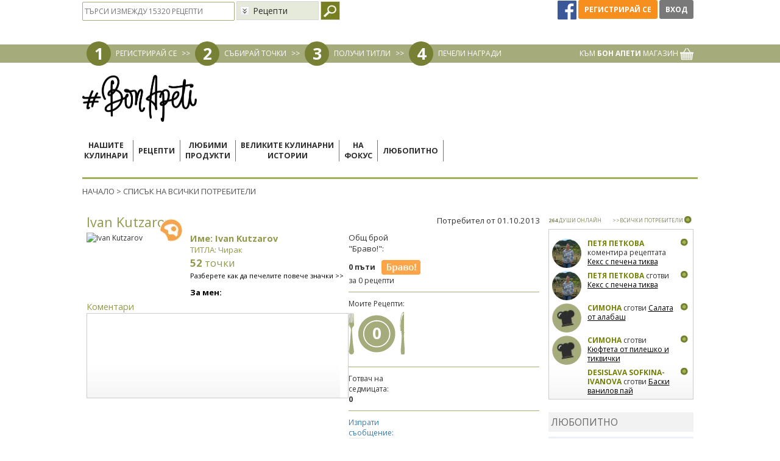

--- FILE ---
content_type: text/html; charset=utf-8
request_url: https://www.google.com/recaptcha/api2/aframe
body_size: 184
content:
<!DOCTYPE HTML><html><head><meta http-equiv="content-type" content="text/html; charset=UTF-8"></head><body><script nonce="rB_9uB-7E_XZUDamhImBRg">/** Anti-fraud and anti-abuse applications only. See google.com/recaptcha */ try{var clients={'sodar':'https://pagead2.googlesyndication.com/pagead/sodar?'};window.addEventListener("message",function(a){try{if(a.source===window.parent){var b=JSON.parse(a.data);var c=clients[b['id']];if(c){var d=document.createElement('img');d.src=c+b['params']+'&rc='+(localStorage.getItem("rc::a")?sessionStorage.getItem("rc::b"):"");window.document.body.appendChild(d);sessionStorage.setItem("rc::e",parseInt(sessionStorage.getItem("rc::e")||0)+1);localStorage.setItem("rc::h",'1769012935683');}}}catch(b){}});window.parent.postMessage("_grecaptcha_ready", "*");}catch(b){}</script></body></html>

--- FILE ---
content_type: application/javascript; charset=utf-8
request_url: https://fundingchoicesmessages.google.com/f/AGSKWxWpEio4pcJW3TJO0t3spUbWnGy1r4lP17Mf-SBHPa9FgR52hUgTRDZtQRypPwd013-1jXqqaNRlBXpv4pgAO7l5nThdhYUwGmiwishBRAxZr4lC_4wZeA8PENPXXMEF9Mt9Q5Objg==?fccs=W251bGwsbnVsbCxudWxsLG51bGwsbnVsbCxudWxsLFsxNzY5MDEyOTM0LDUzMjAwMDAwMF0sbnVsbCxudWxsLG51bGwsW251bGwsWzddXSwiaHR0cHM6Ly93d3cuYm9uYXBldGkuYmcvdXNlci9pdmFuLWt1dHphcm92LWkxNzI4NS8iLG51bGwsW1s4LCI5b0VCUi01bXFxbyJdLFs5LCJlbi1VUyJdLFsxOSwiMiJdLFsxNywiWzBdIl0sWzI0LCIiXSxbMjksImZhbHNlIl1dXQ
body_size: -222
content:
if (typeof __googlefc.fcKernelManager.run === 'function') {"use strict";this.default_ContributorServingResponseClientJs=this.default_ContributorServingResponseClientJs||{};(function(_){var window=this;
try{
var QH=function(a){this.A=_.t(a)};_.u(QH,_.J);var RH=_.ed(QH);var SH=function(a,b,c){this.B=a;this.params=b;this.j=c;this.l=_.F(this.params,4);this.o=new _.dh(this.B.document,_.O(this.params,3),new _.Qg(_.Qk(this.j)))};SH.prototype.run=function(){if(_.P(this.params,10)){var a=this.o;var b=_.eh(a);b=_.Od(b,4);_.ih(a,b)}a=_.Rk(this.j)?_.be(_.Rk(this.j)):new _.de;_.ee(a,9);_.F(a,4)!==1&&_.G(a,4,this.l===2||this.l===3?1:2);_.Fg(this.params,5)&&(b=_.O(this.params,5),_.hg(a,6,b));return a};var TH=function(){};TH.prototype.run=function(a,b){var c,d;return _.v(function(e){c=RH(b);d=(new SH(a,c,_.A(c,_.Pk,2))).run();return e.return({ia:_.L(d)})})};_.Tk(8,new TH);
}catch(e){_._DumpException(e)}
}).call(this,this.default_ContributorServingResponseClientJs);
// Google Inc.

//# sourceURL=/_/mss/boq-content-ads-contributor/_/js/k=boq-content-ads-contributor.ContributorServingResponseClientJs.en_US.9oEBR-5mqqo.es5.O/d=1/exm=kernel_loader,loader_js_executable/ed=1/rs=AJlcJMwtVrnwsvCgvFVyuqXAo8GMo9641A/m=web_iab_tcf_v2_signal_executable
__googlefc.fcKernelManager.run('\x5b\x5b\x5b8,\x22\x5bnull,\x5b\x5bnull,null,null,\\\x22https:\/\/fundingchoicesmessages.google.com\/f\/AGSKWxXHMqA1Ikw_vm9QOAORfqq-lO9m_goVKS4u5l9mixTt9jpRl9UhVa-FjWeZDfun_Ex8Yq_Gy_2_qPHurxvpQg8Shcz7BaHyMQ9_JY_Ha1MyE4sxc_7gPd03XUz_t-Dg0JLRu_UXLQ\\\\u003d\\\\u003d\\\x22\x5d,null,null,\x5bnull,null,null,\\\x22https:\/\/fundingchoicesmessages.google.com\/el\/AGSKWxVbppAhhLbtYu47DdHZRR6JPe3OLp1aqyRZXkngf0CRpSeGtlf5hnaz8NGqfqlIUpMJYvQoZMQeMnRFviOpbjYRQfyHxivVasaWT9ytsefxh9y6hVhBJ7XfE_uS8ONRcbzXVQIkug\\\\u003d\\\\u003d\\\x22\x5d,null,\x5bnull,\x5b7\x5d\x5d\x5d,\\\x22bonapeti.bg\\\x22,1,\\\x22bg\\\x22,null,null,null,null,1\x5d\x22\x5d\x5d,\x5bnull,null,null,\x22https:\/\/fundingchoicesmessages.google.com\/f\/AGSKWxU0F8RsWS2v9Vy_6oOwjuYRVuDQjyWDBkSfqAyxgfaxs7BbLkNf4y3pezXtpFGiWGr6Csbe93iepx5fYzzzlNx1HMBaljzpGtSud-cwl3yDRiOYR_bkPB_Poq9_lw0m7FyJawVKaw\\u003d\\u003d\x22\x5d\x5d');}

--- FILE ---
content_type: application/javascript; charset=utf-8
request_url: https://fundingchoicesmessages.google.com/f/AGSKWxUK0Fd70mvG5RFEe1I3MPkARKqG_U858PmVqBBzxz7bj1YrqdAHHPRlcUosuT9pnaYAxv5AZ8ADzDRgrrFStJn-uE8GFuTXSStkuUft3mGUZyzLtu9Ixc23eLYgbvKgFGLn7-W51jzkdInGFNh-T1xkG01zMv7w-9XxRIOvjdfMc3CZ-PEXchX62AL4/_/250x250_advert_/ad/player_/qj-ads./adstr3mov./admarker.
body_size: -1292
content:
window['c13b4e54-fd04-4551-a9e7-691a02559f56'] = true;